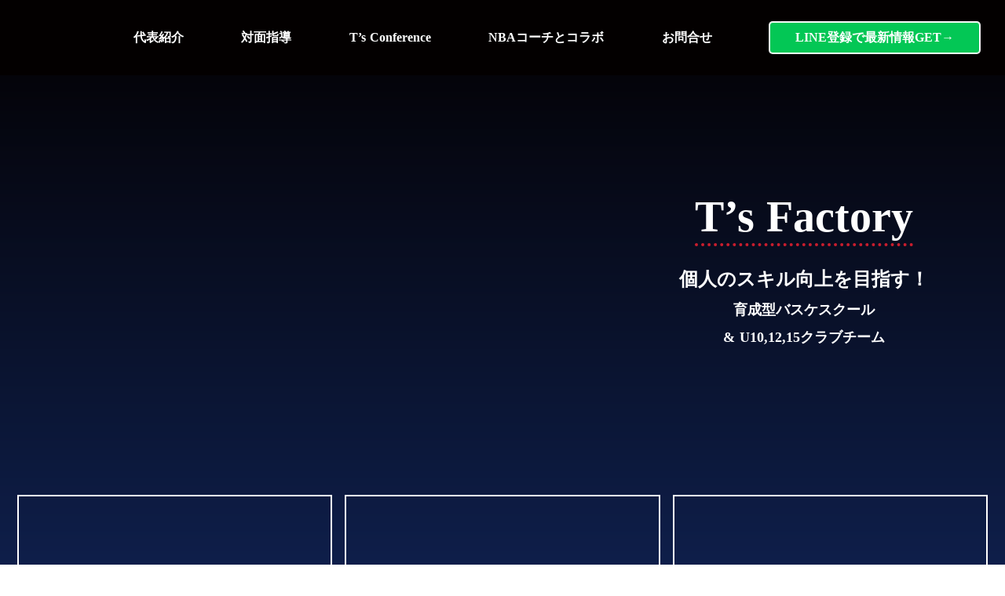

--- FILE ---
content_type: text/plain; charset=utf-8
request_url: https://analytics.studiodesignapp.com/event
body_size: -237
content:
Message published: 17860263049877212